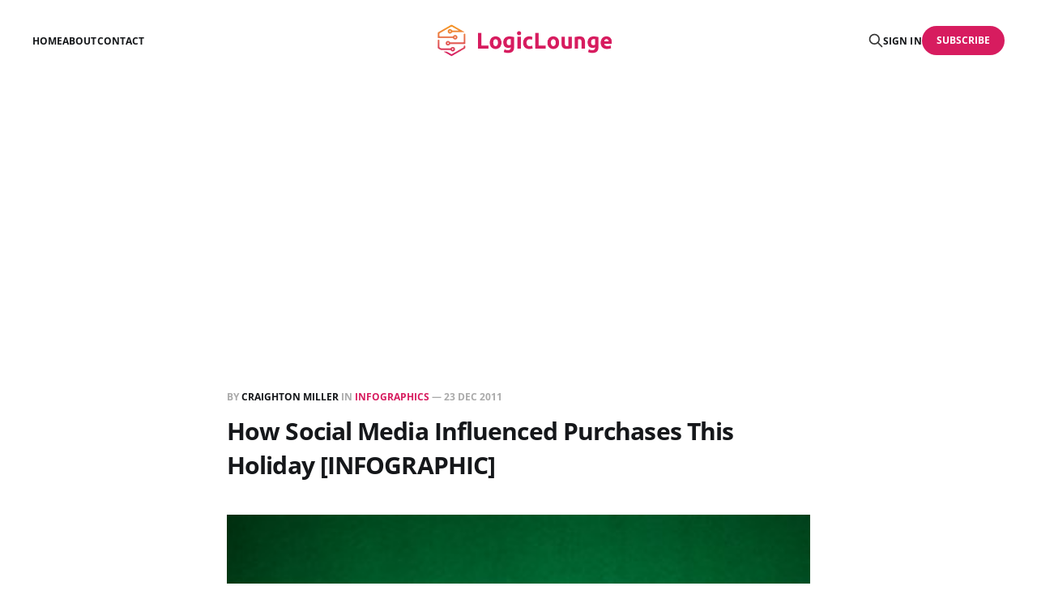

--- FILE ---
content_type: text/html; charset=utf-8
request_url: https://logiclounge.com/how-social-media-influenced-purchases-this-holiday-infographic/
body_size: 5739
content:
<!DOCTYPE html>
<html lang="en">

<head>
    <meta charset="utf-8">
    <meta name="viewport" content="width=device-width, initial-scale=1">
    <title>How Social Media Influenced Purchases This Holiday [INFOGRAPHIC]</title>
    <link rel="stylesheet" href="/assets/built/screen.css?v=8f5344a1e2">

    <link rel="icon" href="https://static.logiclounge.com/content/media/2025/10/logiclounge-icon.png" type="image/png">
    <link rel="canonical" href="https://logiclounge.com/how-social-media-influenced-purchases-this-holiday-infographic/">
    <meta name="referrer" content="no-referrer-when-downgrade">
    
    <meta property="og:site_name" content="LogicLounge">
    <meta property="og:type" content="article">
    <meta property="og:title" content="How Social Media Influenced Purchases This Holiday [INFOGRAPHIC]">
    <meta property="og:description" content="This 2011 holiday season social media has played a huge role in shopping for the holiday season. Online deals and social media sites like Twitter and Facebook being the biggest of them all pushing insanely good deals to get your money. Social media interactions have pushed nearly 66% of sales">
    <meta property="og:url" content="https://logiclounge.com/how-social-media-influenced-purchases-this-holiday-infographic/">
    <meta property="og:image" content="https://static.logiclounge.com/content/images/wordpress/2011/12/sh.jpeg">
    <meta property="article:published_time" content="2011-12-23T19:12:00.000Z">
    <meta property="article:modified_time" content="2023-05-17T18:39:29.000Z">
    <meta property="article:tag" content="Infographics">
    
    <meta property="article:publisher" content="https://www.facebook.com/logiclounge">
    <meta name="twitter:card" content="summary_large_image">
    <meta name="twitter:title" content="How Social Media Influenced Purchases This Holiday [INFOGRAPHIC]">
    <meta name="twitter:description" content="This 2011 holiday season social media has played a huge role in shopping for the holiday season. Online deals and social media sites like Twitter and Facebook being the biggest of them all pushing insanely good deals to get your money. Social media interactions have pushed nearly 66% of sales">
    <meta name="twitter:url" content="https://logiclounge.com/how-social-media-influenced-purchases-this-holiday-infographic/">
    <meta name="twitter:image" content="https://static.logiclounge.com/content/images/wordpress/2011/12/sh.jpeg">
    <meta name="twitter:label1" content="Written by">
    <meta name="twitter:data1" content="Craighton Miller">
    <meta name="twitter:label2" content="Filed under">
    <meta name="twitter:data2" content="Infographics">
    <meta name="twitter:site" content="@logiclounge">
    <meta property="og:image:width" content="300">
    <meta property="og:image:height" content="300">
    
    <script type="application/ld+json">
{
    "@context": "https://schema.org",
    "@type": "Article",
    "publisher": {
        "@type": "Organization",
        "name": "LogicLounge",
        "url": "https://logiclounge.com/",
        "logo": {
            "@type": "ImageObject",
            "url": "https://static.logiclounge.com/content/media/2025/10/logiclounge-logo.png"
        }
    },
    "author": {
        "@type": "Person",
        "name": "Craighton Miller",
        "image": {
            "@type": "ImageObject",
            "url": "https://www.gravatar.com/avatar/52fcd172f78407ca392747327f3e7ea1?s=250&r=x&d=mp",
            "width": 250,
            "height": 250
        },
        "url": "https://logiclounge.com/author/craighton/",
        "sameAs": []
    },
    "headline": "How Social Media Influenced Purchases This Holiday [INFOGRAPHIC]",
    "url": "https://logiclounge.com/how-social-media-influenced-purchases-this-holiday-infographic/",
    "datePublished": "2011-12-23T19:12:00.000Z",
    "dateModified": "2023-05-17T18:39:29.000Z",
    "image": {
        "@type": "ImageObject",
        "url": "https://static.logiclounge.com/content/images/wordpress/2011/12/sh.jpeg",
        "width": 300,
        "height": 300
    },
    "keywords": "Infographics",
    "description": "This 2011 holiday season social media has played a huge role in shopping for the holiday season. Online deals and social media sites like Twitter and Facebook being the biggest of them all pushing insanely good deals to get your money. Social media interactions have pushed nearly 66% of sales during black friday and cyber monday.\n\n\nUsers have found a great way of interacting with their purchasing locations online, by using Facebook brand pages they can post directly to them and usually find out ",
    "mainEntityOfPage": "https://logiclounge.com/how-social-media-influenced-purchases-this-holiday-infographic/"
}
    </script>

    <meta name="generator" content="Ghost 6.13">
    <link rel="alternate" type="application/rss+xml" title="LogicLounge" href="https://logiclounge.com/rss/">
    <script defer src="https://cdn.jsdelivr.net/ghost/portal@~2.56/umd/portal.min.js" data-i18n="true" data-ghost="https://logiclounge.com/" data-key="bce047af9098db7452f0568d79" data-api="https://logiclounge.com/ghost/api/content/" data-locale="en" crossorigin="anonymous" type="5bf625246e52143726123f9a-text/javascript"></script><style id="gh-members-styles">.gh-post-upgrade-cta-content,
.gh-post-upgrade-cta {
    display: flex;
    flex-direction: column;
    align-items: center;
    font-family: -apple-system, BlinkMacSystemFont, 'Segoe UI', Roboto, Oxygen, Ubuntu, Cantarell, 'Open Sans', 'Helvetica Neue', sans-serif;
    text-align: center;
    width: 100%;
    color: #ffffff;
    font-size: 16px;
}

.gh-post-upgrade-cta-content {
    border-radius: 8px;
    padding: 40px 4vw;
}

.gh-post-upgrade-cta h2 {
    color: #ffffff;
    font-size: 28px;
    letter-spacing: -0.2px;
    margin: 0;
    padding: 0;
}

.gh-post-upgrade-cta p {
    margin: 20px 0 0;
    padding: 0;
}

.gh-post-upgrade-cta small {
    font-size: 16px;
    letter-spacing: -0.2px;
}

.gh-post-upgrade-cta a {
    color: #ffffff;
    cursor: pointer;
    font-weight: 500;
    box-shadow: none;
    text-decoration: underline;
}

.gh-post-upgrade-cta a:hover {
    color: #ffffff;
    opacity: 0.8;
    box-shadow: none;
    text-decoration: underline;
}

.gh-post-upgrade-cta a.gh-btn {
    display: block;
    background: #ffffff;
    text-decoration: none;
    margin: 28px 0 0;
    padding: 8px 18px;
    border-radius: 4px;
    font-size: 16px;
    font-weight: 600;
}

.gh-post-upgrade-cta a.gh-btn:hover {
    opacity: 0.92;
}</style>
    <script defer src="https://cdn.jsdelivr.net/ghost/sodo-search@~1.8/umd/sodo-search.min.js" data-key="bce047af9098db7452f0568d79" data-styles="https://cdn.jsdelivr.net/ghost/sodo-search@~1.8/umd/main.css" data-sodo-search="https://logiclounge.com/" data-locale="en" crossorigin="anonymous" type="5bf625246e52143726123f9a-text/javascript"></script>
    
    <link href="https://logiclounge.com/webmentions/receive/" rel="webmention">
    <script defer src="/public/cards.min.js?v=8f5344a1e2" type="5bf625246e52143726123f9a-text/javascript"></script>
    <link rel="stylesheet" type="text/css" href="/public/cards.min.css?v=8f5344a1e2">
    <script defer src="/public/comment-counts.min.js?v=8f5344a1e2" data-ghost-comments-counts-api="https://logiclounge.com/members/api/comments/counts/" type="5bf625246e52143726123f9a-text/javascript"></script>
    <script defer src="/public/member-attribution.min.js?v=8f5344a1e2" type="5bf625246e52143726123f9a-text/javascript"></script><style>:root {--ghost-accent-color: #d71c5f;}</style>
    <script async src="https://pagead2.googlesyndication.com/pagead/js/adsbygoogle.js?client=ca-pub-5710198195819656" crossorigin="anonymous" type="5bf625246e52143726123f9a-text/javascript"></script>

<!-- Google tag (gtag.js) -->
<script async src="https://www.googletagmanager.com/gtag/js?id=G-FRSFKSSVZW" type="5bf625246e52143726123f9a-text/javascript"></script>
<script type="5bf625246e52143726123f9a-text/javascript">
  window.dataLayer = window.dataLayer || [];
  function gtag(){dataLayer.push(arguments);}
  gtag('js', new Date());

  gtag('config', 'G-FRSFKSSVZW');
</script>
<script defer src="https://imperialanalytica.com/script.js" data-website-id="c832c3c4-783b-45dd-9d2e-813b490c81a3" type="5bf625246e52143726123f9a-text/javascript"></script>
</head>

<body class="post-template tag-infographics tag-hash-wordpress is-head-middle-logo">
<div class="gh-site">

    <header id="gh-head" class="gh-head gh-outer">
        <div class="gh-head-inner gh-inner">
            <div class="gh-head-brand">
                <div class="gh-head-brand-wrapper">
                    <a class="gh-head-logo" href="https://logiclounge.com">
                            <img src="https://static.logiclounge.com/content/media/2025/10/logiclounge-logo.png" alt="LogicLounge">
                    </a>
                </div>
                <button class="gh-search gh-icon-btn" aria-label="Search this site" data-ghost-search><svg xmlns="http://www.w3.org/2000/svg" fill="none" viewBox="0 0 24 24" stroke="currentColor" stroke-width="2" width="20" height="20"><path stroke-linecap="round" stroke-linejoin="round" d="M21 21l-6-6m2-5a7 7 0 11-14 0 7 7 0 0114 0z"></path></svg></button>
                <button class="gh-burger" aria-label="Toggle menu"></button>
            </div>

            <nav class="gh-head-menu">
                <ul class="nav">
    <li class="nav-home"><a href="https://logiclounge.com/">Home</a></li>
    <li class="nav-about"><a href="https://logiclounge.com/about/">About</a></li>
    <li class="nav-contact"><a href="https://logiclounge.com/contact/">Contact</a></li>
</ul>

            </nav>

            <div class="gh-head-actions">
                    <button class="gh-search gh-icon-btn" aria-label="Search this site" data-ghost-search><svg xmlns="http://www.w3.org/2000/svg" fill="none" viewBox="0 0 24 24" stroke="currentColor" stroke-width="2" width="20" height="20"><path stroke-linecap="round" stroke-linejoin="round" d="M21 21l-6-6m2-5a7 7 0 11-14 0 7 7 0 0114 0z"></path></svg></button>
                    <div class="gh-head-members">
                                <a class="gh-head-link" href="#/portal/signin" data-portal="signin">Sign in</a>
                                <a class="gh-head-btn gh-btn gh-primary-btn" href="#/portal/signup" data-portal="signup">Subscribe</a>
                    </div>
            </div>
        </div>
    </header>

    <div class="site-content">
        
<main class="site-main">


    <article class="gh-article post tag-infographics tag-hash-wordpress">

        <header class="gh-article-header gh-canvas">
            <span class="gh-article-meta">
                By <a href="/author/craighton/">Craighton Miller</a>
                    in
                    <a class="gh-article-tag" href="https://logiclounge.com/tag/infographics/">Infographics</a>
                —
                <time datetime="2011-12-23">23 Dec 2011</time>
            </span>

            <h1 class="gh-article-title">How Social Media Influenced Purchases This Holiday [INFOGRAPHIC]</h1>


                <figure class="gh-article-image kg-width-wide">
        <img
            srcset="https://static.logiclounge.com/content/images/wordpress/2011/12/sh.jpeg 400w,
                    https://static.logiclounge.com/content/images/wordpress/2011/12/sh.jpeg 720w,
                    https://static.logiclounge.com/content/images/wordpress/2011/12/sh.jpeg 960w,
                    https://static.logiclounge.com/content/images/wordpress/2011/12/sh.jpeg 1200w,
                    https://static.logiclounge.com/content/images/wordpress/2011/12/sh.jpeg 2000w"
            sizes="(max-width: 1200px) 100vw, 1200px"
            src="https://static.logiclounge.com/content/images/wordpress/2011/12/sh.jpeg"
            alt="How Social Media Influenced Purchases This Holiday [INFOGRAPHIC]"
        >
    </figure>
        </header>

        <div class="gh-content gh-canvas">
            <!--kg-card-begin: html--><p>This 2011 holiday season social media has played a huge role in shopping for the holiday season. Online deals and social media sites like Twitter and Facebook being the biggest of them all pushing insanely good deals to get your money. Social media interactions have pushed nearly 66% of sales during black friday and cyber monday. </p>
<p>Users have found a great way of interacting with their purchasing locations online, by using Facebook brand pages they can post directly to them and usually find out some great pricing on an item they&#8217;ve been waiting for. It also trickles down to friends and family more so on Facebook with users getting great deals and posting it to their friends who pick up on the deal. </p>
<p>Recommendations from social media sites like Facebook are twice as likely to result in a purchase. Likewise, if the brand has a very high social media presence users are more likely to pay the higher price at somewhere they trust over an unknown place. Unfortunately brands don&#8217;t reply to everyone and only half of the brands will respond to people who ask them questions on both Facebook and Twitter. </p>
<p>Response is key when interacting with customers, it shows with a 80% purchase rating from users who got a response on a social media site from the brand. Check out the infographic below from <a href="http://www.grownupthinking.com/index.php/2011/12/16/social-media-drives-holiday-sales/?ref=logiclounge.com">Grown Up Thinking</a> about this holiday season&#8217;s social media influence. </p>
<p><em>Click the image below to get a larger version</em><br />
<a href="https://static.logiclounge.com/content/images/wordpress/2011/12/Social-Media-Holiday-2011.png?ref=logiclounge.com"><img decoding="async" loading="lazy" src="https://static.logiclounge.com/content/images/wordpress/2011/12/Social-Media-Holiday-2011-640x4584.png" alt="" title="Social-Media-Holiday-2011" width="640" height="4584" class="aligncenter size-large wp-image-7043" /></a></p>
<!--kg-card-end: html-->
        </div>

    </article>

    <div class="gh-canvas">
    <div class="navigation">
            <a class="navigation-item navigation-previous" href="/godaddy-supports-sopa/">
                <span class="navigation-label">Previous</span>
                <h4 class="navigation-title">GoDaddy Supports SOPA - Not For The Right Reasons [UPDATE]</h4>
            </a>
            <a class="navigation-item navigation-next" href="/the-procrastinator-last-minute-christmas-gifts/">
                <span class="navigation-label">Next</span>
                <h4 class="navigation-title">The Procrastinator: A Last Minute Christmas Gift</h4>
            </a>
    </div>
</div>
        <div class="gh-comments gh-canvas">
            
        <script defer src="https://cdn.jsdelivr.net/ghost/comments-ui@~1.3/umd/comments-ui.min.js" data-locale="en" data-ghost-comments="https://logiclounge.com/" data-api="https://logiclounge.com/ghost/api/content/" data-admin="https://logiclounge.com/ghost/" data-key="bce047af9098db7452f0568d79" data-title="null" data-count="true" data-post-id="68fb0710670a66817ebd4ecc" data-color-scheme="auto" data-avatar-saturation="60" data-accent-color="#d71c5f" data-comments-enabled="all" data-publication="LogicLounge" crossorigin="anonymous" type="5bf625246e52143726123f9a-text/javascript"></script>
    
        </div>


        <div class="related-wrapper gh-outer">
        <section class="related-posts gh-inner">
            <h3 class="related-title">
                <span class="text">You might also like...</span>
            </h3>
            <div class="post-feed">
                    <article class="post tag-mobile tag-video tag-hash-wordpress u-shadow">
<a class="post-link" href="/iphone-12-rumor-roundup/">
        <figure class="post-media">
            <div class="u-placeholder same-height rectangle">
                <img
                    class="post-image u-object-fit"
                    srcset="https://static.logiclounge.com/content/media/2023/05/daniel-romero-TpXoTb1uR5A-unsplash.jpg 400w,
                            https://static.logiclounge.com/content/media/2023/05/daniel-romero-TpXoTb1uR5A-unsplash.jpg 750w,
                            https://static.logiclounge.com/content/media/2023/05/daniel-romero-TpXoTb1uR5A-unsplash.jpg 960w,
                            https://static.logiclounge.com/content/media/2023/05/daniel-romero-TpXoTb1uR5A-unsplash.jpg 1140w,
                            https://static.logiclounge.com/content/media/2023/05/daniel-romero-TpXoTb1uR5A-unsplash.jpg 1920w"
                    sizes="600px"
                    src="https://static.logiclounge.com/content/media/2023/05/daniel-romero-TpXoTb1uR5A-unsplash.jpg"
                    alt="iPhone 12 Rumor Roundup"
                    loading="lazy"
                >
            </div>
        </figure>

    <div class="post-wrapper">
        <header class="post-header">
                <span class="post-tag">Mobile</span>

            <h2 class="post-title">
                iPhone 12 Rumor Roundup
            </h2>
        </header>

            <div class="post-excerpt">
                If rumor has it, the next iPhone is entering production meaning we&
            </div>
    </div>

    <footer class="post-footer">
        <span class="post-more">Read More</span>

        <div class="post-author">
                    <span class="post-author-link">
                        <img class="post-author-image" src="https://www.gravatar.com/avatar/52fcd172f78407ca392747327f3e7ea1?s&#x3D;250&amp;r&#x3D;x&amp;d&#x3D;mp" alt="Craighton Miller" loading="lazy">
                    </span>
        </div>
    </footer>
</a>
</article>                    <article class="post tag-mobile tag-video tag-hash-wordpress u-shadow">
<a class="post-link" href="/whats-on-my-iphone-2020-edition/">
        <figure class="post-media">
            <div class="u-placeholder same-height rectangle">
                <img
                    class="post-image u-object-fit"
                    srcset="https://static.logiclounge.com/content/media/2023/05/daniel-romero-q-RQba-XCgU-unsplash.jpg 400w,
                            https://static.logiclounge.com/content/media/2023/05/daniel-romero-q-RQba-XCgU-unsplash.jpg 750w,
                            https://static.logiclounge.com/content/media/2023/05/daniel-romero-q-RQba-XCgU-unsplash.jpg 960w,
                            https://static.logiclounge.com/content/media/2023/05/daniel-romero-q-RQba-XCgU-unsplash.jpg 1140w,
                            https://static.logiclounge.com/content/media/2023/05/daniel-romero-q-RQba-XCgU-unsplash.jpg 1920w"
                    sizes="600px"
                    src="https://static.logiclounge.com/content/media/2023/05/daniel-romero-q-RQba-XCgU-unsplash.jpg"
                    alt="What&#x27;s On My iPhone (2020 Edition)"
                    loading="lazy"
                >
            </div>
        </figure>

    <div class="post-wrapper">
        <header class="post-header">
                <span class="post-tag">Mobile</span>

            <h2 class="post-title">
                What&#x27;s On My iPhone (2020 Edition)
            </h2>
        </header>

            <div class="post-excerpt">
                It has been nearly 5 years since my last video displaying what
            </div>
    </div>

    <footer class="post-footer">
        <span class="post-more">Read More</span>

        <div class="post-author">
                    <span class="post-author-link">
                        <img class="post-author-image" src="https://www.gravatar.com/avatar/52fcd172f78407ca392747327f3e7ea1?s&#x3D;250&amp;r&#x3D;x&amp;d&#x3D;mp" alt="Craighton Miller" loading="lazy">
                    </span>
        </div>
    </footer>
</a>
</article>                    <article class="post tag-mobile tag-video tag-hash-wordpress u-shadow">
<a class="post-link" href="/samsung-we-need-to-talk-about-your-phone-ads/">
        <figure class="post-media">
            <div class="u-placeholder same-height rectangle">
                <img
                    class="post-image u-object-fit"
                    srcset="https://static.logiclounge.com/content/media/2023/05/babak-habibi-34uOaL1He4w-unsplash.jpg 400w,
                            https://static.logiclounge.com/content/media/2023/05/babak-habibi-34uOaL1He4w-unsplash.jpg 750w,
                            https://static.logiclounge.com/content/media/2023/05/babak-habibi-34uOaL1He4w-unsplash.jpg 960w,
                            https://static.logiclounge.com/content/media/2023/05/babak-habibi-34uOaL1He4w-unsplash.jpg 1140w,
                            https://static.logiclounge.com/content/media/2023/05/babak-habibi-34uOaL1He4w-unsplash.jpg 1920w"
                    sizes="600px"
                    src="https://static.logiclounge.com/content/media/2023/05/babak-habibi-34uOaL1He4w-unsplash.jpg"
                    alt="Samsung We Need To Talk About Your Phone Ads"
                    loading="lazy"
                >
            </div>
        </figure>

    <div class="post-wrapper">
        <header class="post-header">
                <span class="post-tag">Mobile</span>

            <h2 class="post-title">
                Samsung We Need To Talk About Your Phone Ads
            </h2>
        </header>

            <div class="post-excerpt">
                Samsung, I&#39;m talking to you! I love your hardware but
            </div>
    </div>

    <footer class="post-footer">
        <span class="post-more">Read More</span>

        <div class="post-author">
                    <span class="post-author-link">
                        <img class="post-author-image" src="https://www.gravatar.com/avatar/52fcd172f78407ca392747327f3e7ea1?s&#x3D;250&amp;r&#x3D;x&amp;d&#x3D;mp" alt="Craighton Miller" loading="lazy">
                    </span>
        </div>
    </footer>
</a>
</article>                    <article class="post tag-hardware tag-video tag-hash-wordpress u-shadow">
<a class="post-link" href="/google-pixel-buds-unboxing/">
        <figure class="post-media">
            <div class="u-placeholder same-height rectangle">
                <img
                    class="post-image u-object-fit"
                    srcset="https://static.logiclounge.com/content/media/2023/05/daniel-romero-o3IFbYM5UxI-unsplash.jpg 400w,
                            https://static.logiclounge.com/content/media/2023/05/daniel-romero-o3IFbYM5UxI-unsplash.jpg 750w,
                            https://static.logiclounge.com/content/media/2023/05/daniel-romero-o3IFbYM5UxI-unsplash.jpg 960w,
                            https://static.logiclounge.com/content/media/2023/05/daniel-romero-o3IFbYM5UxI-unsplash.jpg 1140w,
                            https://static.logiclounge.com/content/media/2023/05/daniel-romero-o3IFbYM5UxI-unsplash.jpg 1920w"
                    sizes="600px"
                    src="https://static.logiclounge.com/content/media/2023/05/daniel-romero-o3IFbYM5UxI-unsplash.jpg"
                    alt="Google Pixel Buds Unboxing"
                    loading="lazy"
                >
            </div>
        </figure>

    <div class="post-wrapper">
        <header class="post-header">
                <span class="post-tag">Hardware</span>

            <h2 class="post-title">
                Google Pixel Buds Unboxing
            </h2>
        </header>

            <div class="post-excerpt">
                Google has a real winner here, their Pixel Buds should be considered
            </div>
    </div>

    <footer class="post-footer">
        <span class="post-more">Read More</span>

        <div class="post-author">
                    <span class="post-author-link">
                        <img class="post-author-image" src="https://www.gravatar.com/avatar/52fcd172f78407ca392747327f3e7ea1?s&#x3D;250&amp;r&#x3D;x&amp;d&#x3D;mp" alt="Craighton Miller" loading="lazy">
                    </span>
        </div>
    </footer>
</a>
</article>            </div>
        </section>
</div>
</main>
    </div>

    <footer class="gh-foot gh-outer">
        <div class="gh-foot-inner gh-inner">
            <div class="gh-copyright">
                LogicLounge © 2026
            </div>
                <nav class="gh-foot-menu">
                    <ul class="nav">
    <li class="nav-sign-up"><a href="#/portal/">Sign up</a></li>
</ul>

                </nav>
            <div class="gh-powered-by">
                <a href="https://ghost.org/" target="_blank" rel="noopener">Powered by Ghost</a>
            </div>
        </div>
    </footer>

</div>

    <div class="pswp" tabindex="-1" role="dialog" aria-hidden="true">
    <div class="pswp__bg"></div>

    <div class="pswp__scroll-wrap">
        <div class="pswp__container">
            <div class="pswp__item"></div>
            <div class="pswp__item"></div>
            <div class="pswp__item"></div>
        </div>

        <div class="pswp__ui pswp__ui--hidden">
            <div class="pswp__top-bar">
                <div class="pswp__counter"></div>

                <button class="pswp__button pswp__button--close" title="Close (Esc)"></button>
                <button class="pswp__button pswp__button--share" title="Share"></button>
                <button class="pswp__button pswp__button--fs" title="Toggle fullscreen"></button>
                <button class="pswp__button pswp__button--zoom" title="Zoom in/out"></button>

                <div class="pswp__preloader">
                    <div class="pswp__preloader__icn">
                        <div class="pswp__preloader__cut">
                            <div class="pswp__preloader__donut"></div>
                        </div>
                    </div>
                </div>
            </div>

            <div class="pswp__share-modal pswp__share-modal--hidden pswp__single-tap">
                <div class="pswp__share-tooltip"></div>
            </div>

            <button class="pswp__button pswp__button--arrow--left" title="Previous (arrow left)"></button>
            <button class="pswp__button pswp__button--arrow--right" title="Next (arrow right)"></button>

            <div class="pswp__caption">
                <div class="pswp__caption__center"></div>
            </div>
        </div>
    </div>
</div>
<script src="/assets/built/main.min.js?v=8f5344a1e2" type="5bf625246e52143726123f9a-text/javascript"></script>



<script src="/cdn-cgi/scripts/7d0fa10a/cloudflare-static/rocket-loader.min.js" data-cf-settings="5bf625246e52143726123f9a-|49" defer></script><script defer src="https://static.cloudflareinsights.com/beacon.min.js/vcd15cbe7772f49c399c6a5babf22c1241717689176015" integrity="sha512-ZpsOmlRQV6y907TI0dKBHq9Md29nnaEIPlkf84rnaERnq6zvWvPUqr2ft8M1aS28oN72PdrCzSjY4U6VaAw1EQ==" data-cf-beacon='{"version":"2024.11.0","token":"bfe1467a57534da79956a4075bd3ff69","r":1,"server_timing":{"name":{"cfCacheStatus":true,"cfEdge":true,"cfExtPri":true,"cfL4":true,"cfOrigin":true,"cfSpeedBrain":true},"location_startswith":null}}' crossorigin="anonymous"></script>
</body>
</html>

--- FILE ---
content_type: text/html; charset=utf-8
request_url: https://www.google.com/recaptcha/api2/aframe
body_size: 268
content:
<!DOCTYPE HTML><html><head><meta http-equiv="content-type" content="text/html; charset=UTF-8"></head><body><script nonce="iS1NgpHyyUBRwDUbY7YKzw">/** Anti-fraud and anti-abuse applications only. See google.com/recaptcha */ try{var clients={'sodar':'https://pagead2.googlesyndication.com/pagead/sodar?'};window.addEventListener("message",function(a){try{if(a.source===window.parent){var b=JSON.parse(a.data);var c=clients[b['id']];if(c){var d=document.createElement('img');d.src=c+b['params']+'&rc='+(localStorage.getItem("rc::a")?sessionStorage.getItem("rc::b"):"");window.document.body.appendChild(d);sessionStorage.setItem("rc::e",parseInt(sessionStorage.getItem("rc::e")||0)+1);localStorage.setItem("rc::h",'1768810763431');}}}catch(b){}});window.parent.postMessage("_grecaptcha_ready", "*");}catch(b){}</script></body></html>